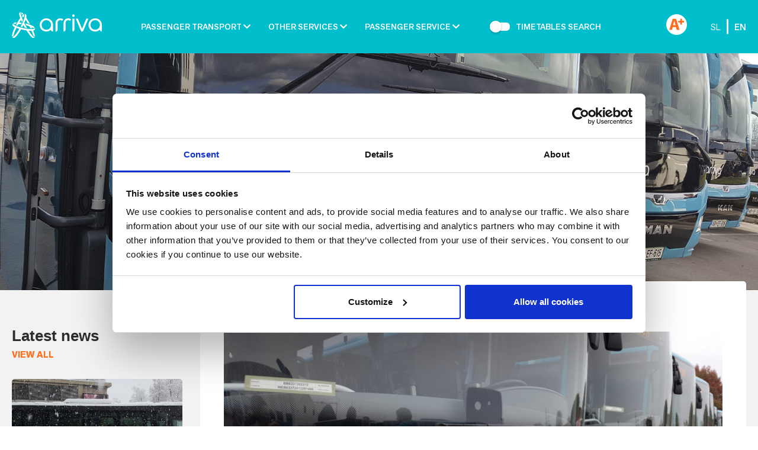

--- FILE ---
content_type: text/html; charset=UTF-8
request_url: https://arriva.si/en/news/restart-of-international-lines-between-slovenia-and-trieste/
body_size: 14848
content:
<!DOCTYPE html>
<html lang="en">
<head>
<meta charset="UTF-8">
<meta http-equiv="X-UA-Compatible" content="IE=edge,IE=11">
<meta http-equiv="Content-Type" content="text/html; charset=utf-8" />
<meta name='viewport' content='width=device-width, initial-scale=1.0, maximum-scale=1.0, user-scalable=0' />
<meta http-equiv="content-language" content="en" />

    <script type="text/javascript">
	window.dataLayer = window.dataLayer || [];

	function gtag() {
		dataLayer.push(arguments);
	}

	gtag("consent", "default", {
		ad_personalization: "denied",
		ad_storage: "denied",
		ad_user_data: "denied",
		analytics_storage: "denied",
		functionality_storage: "denied",
		personalization_storage: "denied",
		security_storage: "granted",
		wait_for_update: 500,
	});
	gtag("set", "ads_data_redaction", true);
	</script>
<script type="text/javascript"
		id="Cookiebot"
		src="https://consent.cookiebot.com/uc.js"
		data-implementation="wp"
		data-cbid="88d9c2c8-f5ba-4e32-b240-8383ddd5fe94"
						data-culture="EN"
					></script>
<link rel="alternate" hreflang="sl" href="https://arriva.si/novice/ponovni-zagon-mednarodnih-linij-med-slovenijo-in-trstom/" />
<link rel="alternate" hreflang="en" href="https://arriva.si/en/news/restart-of-international-lines-between-slovenia-and-trieste/" />
<link rel="alternate" hreflang="x-default" href="https://arriva.si/novice/ponovni-zagon-mednarodnih-linij-med-slovenijo-in-trstom/" />

<!-- Search Engine Optimization by Rank Math - https://rankmath.com/ -->
<title>Restart of international lines between Slovenia and Trieste | Arriva Slovenija</title>
<meta name="description" content="Dear passengers please be informed that our international lines that are connecting slovenian cities with Trieste, will start to operate on 6 July 2020."/>
<meta name="robots" content="follow, index, /sitemap_index.xml, max-snippet:-1, max-video-preview:-1, max-image-preview:large"/>
<link rel="canonical" href="https://arriva.si/en/news/restart-of-international-lines-between-slovenia-and-trieste/" />
<meta property="og:locale" content="en_US" />
<meta property="og:type" content="article" />
<meta property="og:title" content="Restart of international lines between Slovenia and Trieste | Arriva Slovenija" />
<meta property="og:description" content="Dear passengers please be informed that our international lines that are connecting slovenian cities with Trieste, will start to operate on 6 July 2020." />
<meta property="og:url" content="https://arriva.si/en/news/restart-of-international-lines-between-slovenia-and-trieste/" />
<meta property="og:site_name" content="Arriva Slovenija" />
<meta property="article:publisher" content="https://www.facebook.com/arrivaslo/" />
<meta property="article:section" content="News" />
<meta property="og:updated_time" content="2020-07-02T15:51:36+02:00" />
<meta property="og:image" content="https://arriva.si/wp-content/uploads/2019/01/20181015_114814.jpg" />
<meta property="og:image:secure_url" content="https://arriva.si/wp-content/uploads/2019/01/20181015_114814.jpg" />
<meta property="og:image:width" content="1920" />
<meta property="og:image:height" content="1080" />
<meta property="og:image:alt" content="Restart of international lines between Slovenia and Trieste" />
<meta property="og:image:type" content="image/jpeg" />
<meta name="twitter:card" content="summary_large_image" />
<meta name="twitter:title" content="Restart of international lines between Slovenia and Trieste | Arriva Slovenija" />
<meta name="twitter:description" content="Dear passengers please be informed that our international lines that are connecting slovenian cities with Trieste, will start to operate on 6 July 2020." />
<meta name="twitter:site" content="@ArrivaSlovenija" />
<meta name="twitter:creator" content="@ArrivaSlovenija" />
<meta name="twitter:image" content="https://arriva.si/wp-content/uploads/2019/01/20181015_114814.jpg" />
<meta name="twitter:label1" content="Written by" />
<meta name="twitter:data1" content="Monika Bukovec" />
<meta name="twitter:label2" content="Time to read" />
<meta name="twitter:data2" content="Less than a minute" />
<script type="application/ld+json" class="rank-math-schema">{"@context":"https://schema.org","@graph":[{"@type":"BreadcrumbList","@id":"https://arriva.si/en/news/restart-of-international-lines-between-slovenia-and-trieste/#breadcrumb","itemListElement":[{"@type":"ListItem","position":"1","item":{"@id":"https://arriva.si","name":"..."}},{"@type":"ListItem","position":"2","item":{"@id":"https://arriva.si/en/category/news/","name":"News"}},{"@type":"ListItem","position":"3","item":{"@id":"https://arriva.si/en/news/restart-of-international-lines-between-slovenia-and-trieste/","name":"Restart of international lines between Slovenia and Trieste"}}]},{"@type":"","headline":"Restart of international lines between Slovenia and Trieste | Arriva Slovenija","datePublished":"2020-07-02T15:43:55+02:00","dateModified":"2020-07-02T15:51:36+02:00","articleSection":"News","author":{"@type":"Person","name":"Monika Bukovec"},"description":"Dear passengers please be informed that our international lines that are connecting slovenian cities with Trieste, will start to operate on 6 July 2020.","name":"Restart of international lines between Slovenia and Trieste | Arriva Slovenija","@id":"https://arriva.si/en/news/restart-of-international-lines-between-slovenia-and-trieste/#richSnippet","isPartOf":{"@id":"https://arriva.si/en/news/restart-of-international-lines-between-slovenia-and-trieste/#webpage"},"inLanguage":"en-US","mainEntityOfPage":{"@id":"https://arriva.si/en/news/restart-of-international-lines-between-slovenia-and-trieste/#webpage"}}]}</script>
<!-- /Rank Math WordPress SEO plugin -->

<link rel="alternate" title="oEmbed (JSON)" type="application/json+oembed" href="https://arriva.si/en/wp-json/oembed/1.0/embed?url=https%3A%2F%2Farriva.si%2Fen%2Fnews%2Frestart-of-international-lines-between-slovenia-and-trieste%2F" />
<link rel="alternate" title="oEmbed (XML)" type="text/xml+oembed" href="https://arriva.si/en/wp-json/oembed/1.0/embed?url=https%3A%2F%2Farriva.si%2Fen%2Fnews%2Frestart-of-international-lines-between-slovenia-and-trieste%2F&#038;format=xml" />
<style id='wp-img-auto-sizes-contain-inline-css' type='text/css'>
img:is([sizes=auto i],[sizes^="auto," i]){contain-intrinsic-size:3000px 1500px}
/*# sourceURL=wp-img-auto-sizes-contain-inline-css */
</style>
<style id='wp-emoji-styles-inline-css' type='text/css'>

	img.wp-smiley, img.emoji {
		display: inline !important;
		border: none !important;
		box-shadow: none !important;
		height: 1em !important;
		width: 1em !important;
		margin: 0 0.07em !important;
		vertical-align: -0.1em !important;
		background: none !important;
		padding: 0 !important;
	}
/*# sourceURL=wp-emoji-styles-inline-css */
</style>
<link rel='stylesheet' id='wp-block-library-css' href='https://arriva.si/wp-includes/css/dist/block-library/style.min.css?ver=4e589d7a47ec2806ff29fabff07fd28e' type='text/css' media='all' />
<style id='global-styles-inline-css' type='text/css'>
:root{--wp--preset--aspect-ratio--square: 1;--wp--preset--aspect-ratio--4-3: 4/3;--wp--preset--aspect-ratio--3-4: 3/4;--wp--preset--aspect-ratio--3-2: 3/2;--wp--preset--aspect-ratio--2-3: 2/3;--wp--preset--aspect-ratio--16-9: 16/9;--wp--preset--aspect-ratio--9-16: 9/16;--wp--preset--color--black: #000000;--wp--preset--color--cyan-bluish-gray: #abb8c3;--wp--preset--color--white: #ffffff;--wp--preset--color--pale-pink: #f78da7;--wp--preset--color--vivid-red: #cf2e2e;--wp--preset--color--luminous-vivid-orange: #ff6900;--wp--preset--color--luminous-vivid-amber: #fcb900;--wp--preset--color--light-green-cyan: #7bdcb5;--wp--preset--color--vivid-green-cyan: #00d084;--wp--preset--color--pale-cyan-blue: #8ed1fc;--wp--preset--color--vivid-cyan-blue: #0693e3;--wp--preset--color--vivid-purple: #9b51e0;--wp--preset--gradient--vivid-cyan-blue-to-vivid-purple: linear-gradient(135deg,rgb(6,147,227) 0%,rgb(155,81,224) 100%);--wp--preset--gradient--light-green-cyan-to-vivid-green-cyan: linear-gradient(135deg,rgb(122,220,180) 0%,rgb(0,208,130) 100%);--wp--preset--gradient--luminous-vivid-amber-to-luminous-vivid-orange: linear-gradient(135deg,rgb(252,185,0) 0%,rgb(255,105,0) 100%);--wp--preset--gradient--luminous-vivid-orange-to-vivid-red: linear-gradient(135deg,rgb(255,105,0) 0%,rgb(207,46,46) 100%);--wp--preset--gradient--very-light-gray-to-cyan-bluish-gray: linear-gradient(135deg,rgb(238,238,238) 0%,rgb(169,184,195) 100%);--wp--preset--gradient--cool-to-warm-spectrum: linear-gradient(135deg,rgb(74,234,220) 0%,rgb(151,120,209) 20%,rgb(207,42,186) 40%,rgb(238,44,130) 60%,rgb(251,105,98) 80%,rgb(254,248,76) 100%);--wp--preset--gradient--blush-light-purple: linear-gradient(135deg,rgb(255,206,236) 0%,rgb(152,150,240) 100%);--wp--preset--gradient--blush-bordeaux: linear-gradient(135deg,rgb(254,205,165) 0%,rgb(254,45,45) 50%,rgb(107,0,62) 100%);--wp--preset--gradient--luminous-dusk: linear-gradient(135deg,rgb(255,203,112) 0%,rgb(199,81,192) 50%,rgb(65,88,208) 100%);--wp--preset--gradient--pale-ocean: linear-gradient(135deg,rgb(255,245,203) 0%,rgb(182,227,212) 50%,rgb(51,167,181) 100%);--wp--preset--gradient--electric-grass: linear-gradient(135deg,rgb(202,248,128) 0%,rgb(113,206,126) 100%);--wp--preset--gradient--midnight: linear-gradient(135deg,rgb(2,3,129) 0%,rgb(40,116,252) 100%);--wp--preset--font-size--small: 13px;--wp--preset--font-size--medium: 20px;--wp--preset--font-size--large: 36px;--wp--preset--font-size--x-large: 42px;--wp--preset--spacing--20: 0.44rem;--wp--preset--spacing--30: 0.67rem;--wp--preset--spacing--40: 1rem;--wp--preset--spacing--50: 1.5rem;--wp--preset--spacing--60: 2.25rem;--wp--preset--spacing--70: 3.38rem;--wp--preset--spacing--80: 5.06rem;--wp--preset--shadow--natural: 6px 6px 9px rgba(0, 0, 0, 0.2);--wp--preset--shadow--deep: 12px 12px 50px rgba(0, 0, 0, 0.4);--wp--preset--shadow--sharp: 6px 6px 0px rgba(0, 0, 0, 0.2);--wp--preset--shadow--outlined: 6px 6px 0px -3px rgb(255, 255, 255), 6px 6px rgb(0, 0, 0);--wp--preset--shadow--crisp: 6px 6px 0px rgb(0, 0, 0);}:where(.is-layout-flex){gap: 0.5em;}:where(.is-layout-grid){gap: 0.5em;}body .is-layout-flex{display: flex;}.is-layout-flex{flex-wrap: wrap;align-items: center;}.is-layout-flex > :is(*, div){margin: 0;}body .is-layout-grid{display: grid;}.is-layout-grid > :is(*, div){margin: 0;}:where(.wp-block-columns.is-layout-flex){gap: 2em;}:where(.wp-block-columns.is-layout-grid){gap: 2em;}:where(.wp-block-post-template.is-layout-flex){gap: 1.25em;}:where(.wp-block-post-template.is-layout-grid){gap: 1.25em;}.has-black-color{color: var(--wp--preset--color--black) !important;}.has-cyan-bluish-gray-color{color: var(--wp--preset--color--cyan-bluish-gray) !important;}.has-white-color{color: var(--wp--preset--color--white) !important;}.has-pale-pink-color{color: var(--wp--preset--color--pale-pink) !important;}.has-vivid-red-color{color: var(--wp--preset--color--vivid-red) !important;}.has-luminous-vivid-orange-color{color: var(--wp--preset--color--luminous-vivid-orange) !important;}.has-luminous-vivid-amber-color{color: var(--wp--preset--color--luminous-vivid-amber) !important;}.has-light-green-cyan-color{color: var(--wp--preset--color--light-green-cyan) !important;}.has-vivid-green-cyan-color{color: var(--wp--preset--color--vivid-green-cyan) !important;}.has-pale-cyan-blue-color{color: var(--wp--preset--color--pale-cyan-blue) !important;}.has-vivid-cyan-blue-color{color: var(--wp--preset--color--vivid-cyan-blue) !important;}.has-vivid-purple-color{color: var(--wp--preset--color--vivid-purple) !important;}.has-black-background-color{background-color: var(--wp--preset--color--black) !important;}.has-cyan-bluish-gray-background-color{background-color: var(--wp--preset--color--cyan-bluish-gray) !important;}.has-white-background-color{background-color: var(--wp--preset--color--white) !important;}.has-pale-pink-background-color{background-color: var(--wp--preset--color--pale-pink) !important;}.has-vivid-red-background-color{background-color: var(--wp--preset--color--vivid-red) !important;}.has-luminous-vivid-orange-background-color{background-color: var(--wp--preset--color--luminous-vivid-orange) !important;}.has-luminous-vivid-amber-background-color{background-color: var(--wp--preset--color--luminous-vivid-amber) !important;}.has-light-green-cyan-background-color{background-color: var(--wp--preset--color--light-green-cyan) !important;}.has-vivid-green-cyan-background-color{background-color: var(--wp--preset--color--vivid-green-cyan) !important;}.has-pale-cyan-blue-background-color{background-color: var(--wp--preset--color--pale-cyan-blue) !important;}.has-vivid-cyan-blue-background-color{background-color: var(--wp--preset--color--vivid-cyan-blue) !important;}.has-vivid-purple-background-color{background-color: var(--wp--preset--color--vivid-purple) !important;}.has-black-border-color{border-color: var(--wp--preset--color--black) !important;}.has-cyan-bluish-gray-border-color{border-color: var(--wp--preset--color--cyan-bluish-gray) !important;}.has-white-border-color{border-color: var(--wp--preset--color--white) !important;}.has-pale-pink-border-color{border-color: var(--wp--preset--color--pale-pink) !important;}.has-vivid-red-border-color{border-color: var(--wp--preset--color--vivid-red) !important;}.has-luminous-vivid-orange-border-color{border-color: var(--wp--preset--color--luminous-vivid-orange) !important;}.has-luminous-vivid-amber-border-color{border-color: var(--wp--preset--color--luminous-vivid-amber) !important;}.has-light-green-cyan-border-color{border-color: var(--wp--preset--color--light-green-cyan) !important;}.has-vivid-green-cyan-border-color{border-color: var(--wp--preset--color--vivid-green-cyan) !important;}.has-pale-cyan-blue-border-color{border-color: var(--wp--preset--color--pale-cyan-blue) !important;}.has-vivid-cyan-blue-border-color{border-color: var(--wp--preset--color--vivid-cyan-blue) !important;}.has-vivid-purple-border-color{border-color: var(--wp--preset--color--vivid-purple) !important;}.has-vivid-cyan-blue-to-vivid-purple-gradient-background{background: var(--wp--preset--gradient--vivid-cyan-blue-to-vivid-purple) !important;}.has-light-green-cyan-to-vivid-green-cyan-gradient-background{background: var(--wp--preset--gradient--light-green-cyan-to-vivid-green-cyan) !important;}.has-luminous-vivid-amber-to-luminous-vivid-orange-gradient-background{background: var(--wp--preset--gradient--luminous-vivid-amber-to-luminous-vivid-orange) !important;}.has-luminous-vivid-orange-to-vivid-red-gradient-background{background: var(--wp--preset--gradient--luminous-vivid-orange-to-vivid-red) !important;}.has-very-light-gray-to-cyan-bluish-gray-gradient-background{background: var(--wp--preset--gradient--very-light-gray-to-cyan-bluish-gray) !important;}.has-cool-to-warm-spectrum-gradient-background{background: var(--wp--preset--gradient--cool-to-warm-spectrum) !important;}.has-blush-light-purple-gradient-background{background: var(--wp--preset--gradient--blush-light-purple) !important;}.has-blush-bordeaux-gradient-background{background: var(--wp--preset--gradient--blush-bordeaux) !important;}.has-luminous-dusk-gradient-background{background: var(--wp--preset--gradient--luminous-dusk) !important;}.has-pale-ocean-gradient-background{background: var(--wp--preset--gradient--pale-ocean) !important;}.has-electric-grass-gradient-background{background: var(--wp--preset--gradient--electric-grass) !important;}.has-midnight-gradient-background{background: var(--wp--preset--gradient--midnight) !important;}.has-small-font-size{font-size: var(--wp--preset--font-size--small) !important;}.has-medium-font-size{font-size: var(--wp--preset--font-size--medium) !important;}.has-large-font-size{font-size: var(--wp--preset--font-size--large) !important;}.has-x-large-font-size{font-size: var(--wp--preset--font-size--x-large) !important;}
/*# sourceURL=global-styles-inline-css */
</style>

<style id='classic-theme-styles-inline-css' type='text/css'>
/*! This file is auto-generated */
.wp-block-button__link{color:#fff;background-color:#32373c;border-radius:9999px;box-shadow:none;text-decoration:none;padding:calc(.667em + 2px) calc(1.333em + 2px);font-size:1.125em}.wp-block-file__button{background:#32373c;color:#fff;text-decoration:none}
/*# sourceURL=/wp-includes/css/classic-themes.min.css */
</style>
<link rel='stylesheet' id='wp-components-css' href='https://arriva.si/wp-includes/css/dist/components/style.min.css?ver=4e589d7a47ec2806ff29fabff07fd28e' type='text/css' media='all' />
<link rel='stylesheet' id='wp-preferences-css' href='https://arriva.si/wp-includes/css/dist/preferences/style.min.css?ver=4e589d7a47ec2806ff29fabff07fd28e' type='text/css' media='all' />
<link rel='stylesheet' id='wp-block-editor-css' href='https://arriva.si/wp-includes/css/dist/block-editor/style.min.css?ver=4e589d7a47ec2806ff29fabff07fd28e' type='text/css' media='all' />
<link rel='stylesheet' id='popup-maker-block-library-style-css' href='https://arriva.si/wp-content/plugins/popup-maker/dist/packages/block-library-style.css?ver=dbea705cfafe089d65f1' type='text/css' media='all' />
<link rel='stylesheet' id='main-style-css' href='https://arriva.si/wp-content/themes/emigma/style.css?ver=4e589d7a47ec2806ff29fabff07fd28e' type='text/css' media='all' />
<link rel='stylesheet' id='ekko-lightbox-css' href='https://arriva.si/wp-content/themes/emigma/assets/css/vendor/ekko-lightbox.min.css?ver=2.2' type='text/css' media='all' />
<link rel='stylesheet' id='helper-style-css' href='https://arriva.si/wp-content/themes/emigma/assets/css/helper.css?ver=2.2' type='text/css' media='all' />
<link rel='stylesheet' id='flatpickr-style-css' href='https://arriva.si/wp-content/themes/emigma/assets/css/vendor/datepicker/bootstrap-datepicker3.min.css?ver=2.2' type='text/css' media='all' />
<link rel='stylesheet' id='bs-datepicker-style-css' href='https://arriva.si/wp-content/themes/emigma/assets/css/vendor/flatpickr/flatpickr.min.css?ver=2.2' type='text/css' media='all' />
<link rel='stylesheet' id='owl-carousel-css' href='https://arriva.si/wp-content/themes/emigma/assets/css/vendor/owl/owl.carousel.min.css?ver=4e589d7a47ec2806ff29fabff07fd28e' type='text/css' media='all' />
<link rel='stylesheet' id='owl-theme-css' href='https://arriva.si/wp-content/themes/emigma/assets/css/vendor/owl/owl.theme.default.css?ver=4e589d7a47ec2806ff29fabff07fd28e' type='text/css' media='all' />
<link rel='stylesheet' id='mh_mailchimp-css' href='https://arriva.si/wp-content/themes/emigma/inc/mailchimp/assets/css/mailchimp.css?ver=4e589d7a47ec2806ff29fabff07fd28e' type='text/css' media='all' />
<link rel='stylesheet' id='admin-style-css' href='https://arriva.si/wp-content/themes/emigma/assets/css/admin.css?ver=1545132151' type='text/css' media='all' />
<link rel='stylesheet' id='theme-style-css' href='https://arriva.si/wp-content/themes/emigma/assets/css/theme.css?ver=1724762244' type='text/css' media='all' />
<link rel='stylesheet' id='kc-general-css' href='https://arriva.si/wp-content/plugins/kingcomposer/assets/frontend/css/kingcomposer.min.css?ver=2.9.5' type='text/css' media='all' />
<link rel='stylesheet' id='kc-animate-css' href='https://arriva.si/wp-content/plugins/kingcomposer/assets/css/animate.css?ver=2.9.5' type='text/css' media='all' />
<link rel='stylesheet' id='kc-icon-1-css' href='https://arriva.si/wp-content/plugins/kingcomposer/assets/css/icons.css?ver=2.9.5' type='text/css' media='all' />
<script type="text/javascript" id="wpml-cookie-js-extra">
/* <![CDATA[ */
var wpml_cookies = {"wp-wpml_current_language":{"value":"en","expires":1,"path":"/"}};
var wpml_cookies = {"wp-wpml_current_language":{"value":"en","expires":1,"path":"/"}};
//# sourceURL=wpml-cookie-js-extra
/* ]]> */
</script>
<script type="text/javascript" src="https://arriva.si/wp-content/plugins/sitepress-multilingual-cms/res/js/cookies/language-cookie.js?ver=486900" id="wpml-cookie-js" defer="defer" data-wp-strategy="defer"></script>
<script type="text/javascript" src="https://arriva.si/wp-includes/js/jquery/jquery.min.js?ver=3.7.1" id="jquery-core-js"></script>
<script type="text/javascript" src="https://arriva.si/wp-includes/js/jquery/jquery-migrate.min.js?ver=3.4.1" id="jquery-migrate-js"></script>
<link rel="https://api.w.org/" href="https://arriva.si/en/wp-json/" /><link rel="alternate" title="JSON" type="application/json" href="https://arriva.si/en/wp-json/wp/v2/posts/9198" /><meta name="generator" content="WPML ver:4.8.6 stt:1,47;" />
<script type="text/javascript">var kc_script_data={ajax_url:"https://arriva.si/wp-admin/admin-ajax.php"}</script><!-- Google tag (gtag.js) --> <script async src="https://www.googletagmanager.com/gtag/js?id=AW-16495217346"></script> <script> window.dataLayer = window.dataLayer || []; function gtag(){dataLayer.push(arguments);} gtag('js', new Date()); gtag('config', 'AW-16495217346'); </script>

<!-- Event snippet for Page view (1) conversion page --> <script> gtag('event', 'conversion', {'send_to': 'AW-16495217346/iSMsCKHW7J8ZEMKVxLk9'}); </script> <!--[if lt IE 9]>
<script src="https://arriva.si/wp-content/themes/emigma/assets/js/vendor/html5shiv.min.js"></script>
<script src="https://arriva.si/wp-content/themes/emigma/assets/js/vendor/respond.min.js"></script>
<![endif]-->
<link rel="icon" href="https://arriva.si/wp-content/uploads/2018/12/favicon.png" sizes="32x32" />
<link rel="icon" href="https://arriva.si/wp-content/uploads/2018/12/favicon.png" sizes="192x192" />
<link rel="apple-touch-icon" href="https://arriva.si/wp-content/uploads/2018/12/favicon.png" />
<meta name="msapplication-TileImage" content="https://arriva.si/wp-content/uploads/2018/12/favicon.png" />
</head>
<body class="wp-singular post-template-default single single-post postid-9198 wp-custom-logo wp-theme-emigma kc-css-system not_IE">
	<div id="page" class="hfeed site">
        
		<!-- ******************* The Navbar Area ******************* -->
		<header id="header-area" class="site-header hidden-print" role="banner">
			<div class="wrapper-fluid wrapper-navbar" id="wrapper-navbar">
                                				<div class="topbar">
		            <div class="container">
		                <div class="row">
                            <div class="col-xs-12">
                                <div class="navbar-toggle-wrapper">
                                    <div class="navbar-header">
                                        <!-- .navbar-toggle is used as the toggle for collapsed navbar content -->
                                        <button class="navbar-toggle" type="button" data-toggle="collapse" data-target=".navbar-primary-collapse">
                                            <span class="icon-bar"></span>
                                            <span class="icon-bar"></span>
                                            <span class="icon-bar"></span>
                                        </button>
                                        <!-- Your site title as branding in the menu -->
                                                                                    <a class="navbar-brand" rel="home" href="https://arriva.si/en/" title="Arriva Slovenija" itemprop="url">
                                                <div class="logo"><img src="https://arriva.si/wp-content/uploads/2024/01/arriva.png" alt="image/png"></div>                                            </a>
                                                                            </div>

                                    <div class="header-menu">
                                        <nav class="navbar site-navigation" itemscope="itemscope" itemtype="http://schema.org/SiteNavigationElement" role="navigation">
                                            <div class="collapse navbar-collapse navbar-primary-collapse">
                                                <ul id="main-menu" class="nav navbar-nav"><li id="menu-item-2103" class="menu-item menu-item-type-post_type menu-item-object-page menu-item-home menu-item-has-children menu-item-2103 dropdown"><a href="https://arriva.si/en/" data-toggle="dropdown" class="dropdown-toggle inline-block">Passenger transport</a><div class="dropdown-toggle open-close-buttons">
                                                        <i class="fa fa-chevron-down open-button"></i>
                                                        <i class="fa fa-chevron-up close-button"></i>
                                                </div>
<ul role="menu" class=" dropdown-menu">
	<li id="menu-item-1999" class="menu-item menu-item-type-post_type menu-item-object-page menu-item-1999"><a href="https://arriva.si/en/passenger-transport/interurban-passenger-transport/">Interurban passenger transport</a></li>
	<li id="menu-item-2000" class="menu-item menu-item-type-post_type menu-item-object-page menu-item-2000"><a href="https://arriva.si/en/passenger-transport/international-transfers/">International transfers</a></li>
	<li id="menu-item-2001" class="menu-item menu-item-type-post_type menu-item-object-page menu-item-has-children menu-item-2001 dropdown"><a href="https://arriva.si/en/passenger-transport/city-bus-transport/">City bus transport</a><div class="dropdown-toggle-mobile open-close-buttons text-primary">
                                                        <i class="fa fa-chevron-down open-button"></i>
                                                        <i class="fa fa-chevron-up close-button"></i>
                                                </div>
	<ul role="menu" class=" dropdown-menu">
		<li id="menu-item-2029" class="menu-item menu-item-type-post_type menu-item-object-page menu-item-2029"><a href="https://arriva.si/en/passenger-transport/city-bus-transport/city-transport-koper/">City transport Koper</a></li>
		<li id="menu-item-2104" class="menu-item menu-item-type-post_type menu-item-object-page menu-item-2104"><a href="https://arriva.si/en/passenger-transport/city-bus-transport/city-transport-kranj/">City transport Kranj</a></li>
		<li id="menu-item-2105" class="menu-item menu-item-type-post_type menu-item-object-page menu-item-2105"><a href="https://arriva.si/en/passenger-transport/city-bus-transport/city-transport-novo-mesto/">City transport Novo mesto</a></li>
		<li id="menu-item-2018" class="menu-item menu-item-type-post_type menu-item-object-page menu-item-2018"><a href="https://arriva.si/en/passenger-transport/city-bus-transport/city-transport-piran/">City transport Piran</a></li>
		<li id="menu-item-20671" class="menu-item menu-item-type-post_type menu-item-object-page menu-item-20671"><a href="https://arriva.si/en/passenger-transport/city-bus-transport/city-transport-ptuj/">City transport Ptuj</a></li>
		<li id="menu-item-2013" class="menu-item menu-item-type-post_type menu-item-object-page menu-item-2013"><a href="https://arriva.si/en/passenger-transport/city-bus-transport/city-transport-jesenice/">City transport Jesenice</a></li>
		<li id="menu-item-2008" class="menu-item menu-item-type-post_type menu-item-object-page menu-item-2008"><a href="https://arriva.si/en/passenger-transport/city-bus-transport/city-transport-skofja-loka/">City transport Škofja Loka</a></li>
	</ul>
</li>
	<li id="menu-item-2050" class="menu-item menu-item-type-post_type menu-item-object-page menu-item-2050"><a href="https://arriva.si/en/passenger-transport/charter-services-rent-a-bus/">Rent a Coach</a></li>
	<li id="menu-item-4191" class="menu-item menu-item-type-post_type menu-item-object-page menu-item-4191"><a href="https://arriva.si/en/passenger-transport/price-lists/">Price lists</a></li>
	<li id="menu-item-3800" class="menu-item menu-item-type-post_type menu-item-object-page menu-item-3800"><a href="https://arriva.si/en/passenger-transport/ticket-offices/">Ticket offices</a></li>
	<li id="menu-item-11954" class="menu-item menu-item-type-post_type menu-item-object-page menu-item-11954"><a href="https://arriva.si/en/passenger-transport/ijpp/">IJPP</a></li>
</ul>
</li>
<li id="menu-item-2041" class="menu-item menu-item-type-post_type menu-item-object-page menu-item-has-children menu-item-2041 dropdown"><a href="https://arriva.si/en/other-services/" data-toggle="dropdown" class="dropdown-toggle inline-block">Other services</a><div class="dropdown-toggle open-close-buttons">
                                                        <i class="fa fa-chevron-down open-button"></i>
                                                        <i class="fa fa-chevron-up close-button"></i>
                                                </div>
<ul role="menu" class=" dropdown-menu">
	<li id="menu-item-3675" class="menu-item menu-item-type-custom menu-item-object-custom menu-item-3675"><a target="_blank" href="https://www.alpetour.si/turizem/izleti-in-potovanja/">Tourism</a></li>
	<li id="menu-item-2042" class="menu-item menu-item-type-post_type menu-item-object-page menu-item-2042"><a href="https://arriva.si/en/other-services/maintenance-of-commercial-vehicles-and-buses/">Maintenance of commercial vehicles and buses</a></li>
	<li id="menu-item-2044" class="menu-item menu-item-type-post_type menu-item-object-page menu-item-2044"><a href="https://arriva.si/en/other-services/advertising-on-buses/">Advertising on buses</a></li>
</ul>
</li>
<li id="menu-item-2053" class="menu-item menu-item-type-post_type menu-item-object-page menu-item-has-children menu-item-2053 dropdown"><a href="https://arriva.si/en/passenger-service/" data-toggle="dropdown" class="dropdown-toggle inline-block">Passenger service</a><div class="dropdown-toggle open-close-buttons">
                                                        <i class="fa fa-chevron-down open-button"></i>
                                                        <i class="fa fa-chevron-up close-button"></i>
                                                </div>
<ul role="menu" class=" dropdown-menu">
	<li id="menu-item-3816" class="menu-item menu-item-type-post_type menu-item-object-page menu-item-3816"><a href="https://arriva.si/en/passenger-service/info-center/">INFO Centre</a></li>
	<li id="menu-item-2055" class="menu-item menu-item-type-post_type menu-item-object-page menu-item-2055"><a href="https://arriva.si/en/passenger-service/lost-found/">Lost – Found</a></li>
	<li id="menu-item-2061" class="menu-item menu-item-type-post_type menu-item-object-page menu-item-2061"><a href="https://arriva.si/en/passenger-service/your-opinion-matters-share-it-with-us/">Your opinion matters – Share it with us!</a></li>
	<li id="menu-item-2060" class="menu-item menu-item-type-post_type menu-item-object-page menu-item-2060"><a href="https://arriva.si/en/passenger-service/luggage/">Luggage</a></li>
	<li id="menu-item-2056" class="menu-item menu-item-type-post_type menu-item-object-page menu-item-2056"><a href="https://arriva.si/en/passenger-service/frequently-asked-questions/">Frequently asked questions</a></li>
	<li id="menu-item-2059" class="menu-item menu-item-type-post_type menu-item-object-page menu-item-2059"><a href="https://arriva.si/en/passenger-service/passenger-rights-in-bus-transport/">Passenger rights in bus transport</a></li>
	<li id="menu-item-2058" class="menu-item menu-item-type-post_type menu-item-object-page menu-item-2058"><a href="https://arriva.si/en/passenger-service/rules-on-the-bus/">Rules on the bus</a></li>
</ul>
</li>
</ul>                                                <div class="lang-wrapper visible-xs visible-sm">
                                                    <div id="ar-language-switcher"><a class=" lang-item" href="https://arriva.si/novice/ponovni-zagon-mednarodnih-linij-med-slovenijo-in-trstom/" rel="alternate" hreflang="sl"><span class="lang-code">sl</span></a><a class="current-lang active lang-item" href="https://arriva.si/en/news/restart-of-international-lines-between-slovenia-and-trieste/" rel="alternate" hreflang="en"><span class="lang-code">en</span></a></div>                                                </div>
                                            </div>
                                        </nav>
                                    </div>


                                    <div class="nav-search hidden-sm hidden-xs">
                                        <div class="tg-list-item">
                                            <form class="tgl-inner">
                                                <input tabindex="0" class="tgl desktop-iskalnik-toggle" id="vozni-red-desktop" name="vozni-red-desktop" value="true" type="checkbox" >
                                                <label class="tgl-btn" for="vozni-red-desktop"></label>
                                            </form>
                                            <span class="text-white uppercase">Timetables search</span>
                                        </div>
                                    </div>
                                </div>
                            </div>
		                </div><!-- .row -->
		            </div><!-- .container -->
                    <a id="accessibility" tabindex="0">
                        <div class="accessibility-plus active">
                            <svg xmlns="http://www.w3.org/2000/svg" xmlns:xlink="http://www.w3.org/1999/xlink" width="50" height="50" viewBox="0 0 50 50">
  <defs>
    <clipPath id="clip-plus">
      <rect width="50" height="50"/>
    </clipPath>
  </defs>
  <g id="plus" clip-path="url(#clip-plus)">
    <circle id="Ellipse_55" data-name="Ellipse 55" cx="25" cy="25" r="25" fill="#fff"/>
    <path id="Path_332" data-name="Path 332" d="M43.4,33.08,45.48,40h6.6l-8.4-26.96h-8L27.48,40h6.28l1.92-6.92Zm-6.84-4.56,1.6-5.72c.44-1.56.84-3.6,1.24-5.2h.08c.4,1.6.88,3.6,1.36,5.2l1.68,5.72Z" transform="translate(-20 -2)" fill="#ff6e1d"/>
    <rect id="Rectangle_589" data-name="Rectangle 589" width="4" height="14" transform="translate(34 11)" fill="#ff6e1d"/>
    <rect id="Rectangle_590" data-name="Rectangle 590" width="4" height="14" transform="translate(43 16) rotate(90)" fill="#ff6e1d"/>
  </g>
</svg>
                        </div>
                        <div class="accessibility-minus">
                            <svg xmlns="http://www.w3.org/2000/svg" xmlns:xlink="http://www.w3.org/1999/xlink" width="50" height="50" viewBox="0 0 50 50">
  <defs>
    <clipPath id="clip-minus">
      <rect width="50" height="50"/>
    </clipPath>
  </defs>
  <g id="minus" clip-path="url(#clip-minus)">
    <circle id="Ellipse_55" data-name="Ellipse 55" cx="25" cy="25" r="25" fill="#fff"/>
    <path id="Path_332" data-name="Path 332" d="M43.4,33.08,45.48,40h6.6l-8.4-26.96h-8L27.48,40h6.28l1.92-6.92Zm-6.84-4.56,1.6-5.72c.44-1.56.84-3.6,1.24-5.2h.08c.4,1.6.88,3.6,1.36,5.2l1.68,5.72Z" transform="translate(-20 -2)" fill="#ff6e1d"/>
    <rect id="Rectangle_590" data-name="Rectangle 590" width="4" height="14" transform="translate(43 16) rotate(90)" fill="#ff6e1d"/>
  </g>
</svg>
                        </div>
                    </a>
                    <div class="lang-wrapper hidden-xs hidden-sm">
                        <div id="ar-language-switcher"><a class=" lang-item" href="https://arriva.si/novice/ponovni-zagon-mednarodnih-linij-med-slovenijo-in-trstom/" rel="alternate" hreflang="sl"><span class="lang-code">sl</span></a><a class="current-lang active lang-item" href="https://arriva.si/en/news/restart-of-international-lines-between-slovenia-and-trieste/" rel="alternate" hreflang="en"><span class="lang-code">en</span></a></div>                    </div>
		        </div>

                <div class="bottom-bar-trigger-wrapper-mobile">
                    <div class="nav-search">
                        <div class="tg-list-item">
                            <form class="tgl-inner">
                                <input class="tgl mobile-iskalnik-toggle" id="vozni-red-mobile" name="vozni-red-mobile" value="true" type="checkbox" >
                                <label class="tgl-btn" for="vozni-red-mobile"></label>
                            </form>
                            <span class="uppercase">Timetables search</span>
                        </div>
                    </div>
                </div>
                
                <div class="bottom-bar ">
                                        <div class="container">
                        <div class="row">
                            <div class="col-xs-12">
                                <form action="https://arriva.si/en/timetable/" method="GET" autocomplete="off" id="vozni-redi" enctype="application/x-www-form-urlencoded">
                                	<input type="hidden" autocomplete="false">
                                    <div class="inner-form-wrapper">
                                        <div id="d-d-wrapper" class="departure-destination-wrapper">
                                            <div class="departure-input-wrapper">
                                                <label for="departure">From</label>
                                                <input aria-label="Enter departure station" class="input-departure form-control ta-field typeahead" type="text" data-provide="typeahead" name="departure-5252" placeholder="Departure" value="">
                                                <input type="hidden" class="hidden-field" id="departure_id" name="departure_id" value="">
                                                <input type="hidden" class="hidden-field" id="departure_holder" name="departure" value="">
                                            </div>
                                            <div class="input-switch">
                                                <a aria-label="Switch stations" href="#" class="station-switch"><svg id="Layer_1"  xmlns="http://www.w3.org/2000/svg" viewBox="0 0 84.64 61.12"><title>123</title><polygon points="18.8 23.51 0 42.32 18.8 61.12 18.8 47.03 51.73 47.03 51.73 37.61 18.8 37.61 18.8 23.51"/><polygon points="84.64 18.8 65.83 0 65.83 14.1 32.93 14.1 32.93 23.51 65.83 23.51 65.83 37.61 84.64 18.8"/></svg>
</a>
                                            </div>
                                            <div class="destination-input-wrapper">
                                                <label for="destination">To</label>
                                                <input aria-label="Enter arrival station" class="input-destination form-control ta-field" type="text" name="destination" placeholder="Destination" value="">
                                                <input type="hidden" class="hidden-field" id="destination_id" name="destination_id" value="">
                                            </div>
                                        </div>
                                        <div class="date">
                                            <div class="input-group date datePicker">
                                                <label for="trip-date">Date</label>
                                                <input aria-label="Enter date" type="text" class="form-control" id="trip-date" name="trip_date" value="21.01.2026" data-min-date="14.01.2026">
                                                <div class="input-group-addon hidden"></div>
                                            </div>
                                        </div>
                                        <button type="submit" class="submit btn btn-primary ml-auto">Search</button>
                                    </div>
                                </form>
                            </div>
                        </div>
                    </div>
                </div>
	        </div><!-- .wrapper-navbar end -->
	    	<div class="top-section">
                                    		<div id="headimg" class="jumbotron background-image"  style="background-image:url(https://arriva.si/wp-content/uploads/2018/12/prodajna_mesta-2-copy-copy-1.jpg);"></div>
			                
	        </div>
    </header>
	<div role="main" role=""><div id="content" class="site-content gray-bg">
    <div class="container">
        <div class="row relative single-post-layout-wrapper">
			<div class="sidebar col-xs-12 col-md-3">
                                    
	<div class="body-widget-left">
		<div class="row">
			<div class="col-xs-12">
                        
        
        <div class="row">
            <div class="col-xs-12 xs-mb-30">
                <h3 class="xs-m-0">
                                            Latest news                                    </h3>
                <a href="https://arriva.si/en/novice-in-obvestila/" class="btn btn-min">
                    View all                </a>
            </div>
        </div>

        <div class="row">
            <div class="col-xs-12">
                <div class="post-grid post-row">
                                            

<article id="post-23446" class="post-23446 post type-post status-publish has-post-thumbnail hentry category-news enote-business-unit-jesenice enote-business-unit-kamnik enote-business-unit-koper enote-business-unit-kranj enote-business-unit-ljubljana enote-business-unit-maribor enote-business-unit-novo-mesto enote-business-unit-ptuj">
    <a href="https://arriva.si/en/news/delays-in-public-passenger-bus-transport-due-to-weather-conditions-8/">
                    <div class="gallery-icon">
                <img width="720" height="400" src="https://arriva.si/wp-content/uploads/2025/02/Untitled-design-27-720x400.png" class="" alt="" title="" decoding="async" fetchpriority="high" />            </div>
                <div class="entry-inner">
            <header class="entry-header">
                <div class="entry-meta">
                    
            <span>Kranj,</span>
        <span class="date">
        06.01.2026    </span>


                </div><!-- .entry-meta -->

                <h3 class="entry-title">
                    Delays in public passenger bus transport due to weather conditions                </h3>
                <div class="entry-summary">
                    Dear passengers please be informed that due to forecasted heavy snowing delays are possible in public passenger bus transport.

We apologize to passengers for delays and kindly ask them to plan a ...                </div>
            </header>
        </div>
    </a>
</article><!-- #post-## -->
                                            

<article id="post-23386" class="post-23386 post type-post status-publish has-post-thumbnail hentry category-news enote-business-unit-jesenice enote-business-unit-kamnik enote-business-unit-koper enote-business-unit-kranj enote-business-unit-ljubljana enote-business-unit-maribor enote-business-unit-ptuj enote-business-unit-radovljica enote-business-unit-skofja-loka enote-business-unit-slovenska-bistrica enote-city-transport-piran">
    <a href="https://arriva.si/en/news/changed-opening-hours-of-selling-points-during-holidays/">
                    <div class="gallery-icon">
                <img width="720" height="400" src="https://arriva.si/wp-content/uploads/2020/11/prodajno-mesto-720x400.png" class="" alt="" title="" decoding="async" />            </div>
                <div class="entry-inner">
            <header class="entry-header">
                <div class="entry-meta">
                    
            <span>Kranj,</span>
        <span class="date">
        23.12.2025    </span>


                </div><!-- .entry-meta -->

                <h3 class="entry-title">
                    Changed opening hours of selling points during holidays                </h3>
                <div class="entry-summary">
                    Dear passengers,

We would like to inform you that our ticket selling points will operate with changed working hours during the holidays.

If you are planning your travels or arranging tickets ...                </div>
            </header>
        </div>
    </a>
</article><!-- #post-## -->
                                            

<article id="post-23374" class="post-23374 post type-post status-publish has-post-thumbnail hentry category-news enote-business-unit-jesenice enote-business-unit-kamnik enote-business-unit-koper enote-business-unit-kranj enote-business-unit-ljubljana enote-business-unit-maribor enote-business-unit-ptuj enote-business-unit-radovljica enote-business-unit-skofja-loka enote-business-unit-slovenska-bistrica">
    <a href="https://arriva.si/en/news/notice-about-info-center-opening-hours-during-holidays/">
                    <div class="gallery-icon">
                <img width="720" height="400" src="https://arriva.si/wp-content/uploads/2022/01/Copy-of-Copy-of-L3_Customers_Twitter-post-template-2-720x400.png" class="" alt="" title="" decoding="async" />            </div>
                <div class="entry-inner">
            <header class="entry-header">
                <div class="entry-meta">
                    
            <span>Kranj,</span>
        <span class="date">
        19.12.2025    </span>


                </div><!-- .entry-meta -->

                <h3 class="entry-title">
                    Notice about INFO Center opening hours during holidays                </h3>
                <div class="entry-summary">
                    Dear passengers,

We would like to inform you that next week the company will be on collective leave, also during the holiday period, from 29. 12. to 30. 12. 2025.

Availability of the INFO ...                </div>
            </header>
        </div>
    </a>
</article><!-- #post-## -->
                                    </div>
            </div>
        </div>

                
		
			</div><!-- .widget-area .first -->
		</div>
	</div>
                            </div>
            <div id="primary" class="col-xs-12 col-md-9 pull-right">
                <main id="main" class="site-main" role="main">
                                            <article id="post-9198" class="post-9198 post type-post status-publish has-post-thumbnail hentry category-news enote-business-unit-koper enote-business-unit-ljubljana">
    <div id="header-tools">
        <div class="row">
            <div class="col-xs-12">
                <div class="panel panel-default">
                    <div class="panel-body">
                        <div class="row">
                            <div class="col-xs-12">
                                <div id="breadcrumbs">
                                    <nav aria-label="breadcrumbs" class="rank-math-breadcrumb"><p><a href="https://arriva.si">...</a><span class="separator"> / </span><a href="https://arriva.si/en/category/news/">News</a><span class="separator"> / </span><span class="last">Restart of international lines between Slovenia and Trieste</span></p></nav>                                </div><!--.breadcrumbs-->
                            </div>
                            <div class="col-xs-12">
                                                                    <div class="post-thumbnail xs-mb-20 xs-mt-20">
                                        <img width="850" height="400" src="https://arriva.si/wp-content/uploads/2019/01/20181015_114814-850x400.jpg" class="attachment-theme-featured size-theme-featured wp-post-image" alt="Dear passengers please be informed that our international lines that are connecting slovenian cities with Trieste, will start to operate on 6 July 2020." decoding="async" loading="lazy" title="Restart of international lines between Slovenia and Trieste 2">                                    </div>
                                                                <h1 class="header-title xs-mt-10 lg-mb-15">Restart of international lines between Slovenia and Trieste</h1>
                                                                                                    <div class="entry-meta xs-mb-0">
                                        
            <span>Kranj,</span>
        <span class="date">
        02.07.2020    </span>


                                    </div><!-- .entry-meta -->
                                                                
                            </div>
                        </div>
                    </div>
                </div>
            </div>
        </div>
    </div>
    	<div class="entry-content">
		<p>Dear passengers please be informed that our international lines that are connecting slovenian cities with Trieste, will start to operate on <strong>6 July 2020</strong>.</p>
<p>Timetables  of the lines are available on the connections bellow:</p>
<p><strong><a href="https://arriva.si/en/international_transfers/piran-izola-koper-trst-trieste/">Piran – Izola – Koper – Trst/Trieste</a></strong></p>
<p><strong><a href="https://arriva.si/en/international_transfers/il-bistrica-obrov-kozina-trst-trieste/">Il. Bistrica – Obrov – Kozina – Trst/Trieste</a></strong></p>
<p><strong><a href="https://arriva.si/en/international_transfers/ljubljana-trst-trieste-ljubljana/">Ljubljana – Trst / Trieste – Ljubljana</a></strong></p>
<p><strong>Remark</strong>: Passengers that start their journy in Trieste (direction towards Slovenia), are kindly asked to purchase the tickets in prsale. Ticket sale on the bus at the driver is not enabled.</p>
<p>To prevent COVID-19 spread during the drive with buses you are still mandated to wear a FACE MASK and to SANITIZE HANDS. We ask passengers to follow measurements and by this take care of their safety and the safety of others and our drivers. Please enter our buses only if we are health, practise good HAND and COUGH HYGIENE, maintain a safe distance, wear a face mask, disinfect hands when entering and exiting the bus and touch as little surfaces on the bus as possible.</p>
<p>We wish you a safe and pleasant ride.</p>
<p>Arriva Slovenia</p>
	</div><!-- .entry-content -->
</article><!-- #post-## -->
                                    </main><!-- #main -->
            </div><!-- #primary -->
        </div>
    </div>
</div>

</div>

			<footer id="footer-area" class="site-footer hidden-print">
                <div class="footer-cta">
                    <div class="container">
                        <div class="row flex-center cta-inner">
                            <div class="col-xs-12 col-md-6">
                                <div class="info-center">
                                    <img class="ico" src="https://arriva.si/wp-content/uploads/2018/09/0907411.svg" alt="">
                                    <span>Info center</span>
                                </div>
                            </div>
                            <div class="col-xs-12 col-md-6 disclaimer">
                                Fixed call cost 0, 4172 EUR/call for calls within Slovenia, mobile call cost define mobile operators.                            </div>
                        </div>
                    </div>
                </div>

								<div class="footer-content">
					<div class="container footer-inner">
						
	
	<div class="footer-widget-area">
		<div class="row">
						<div class="col-xs-12 col-md-6 col-lg-3 footer-widget" role="complementary">
				<div id="nav_menu-2" class="widget widget_nav_menu"><strong class="widgettitle">Group Arriva</strong><div class="menu-skupina-arriva-eng-container"><ul id="menu-skupina-arriva-eng" class="menu"><li id="menu-item-3466" class="menu-item menu-item-type-post_type menu-item-object-page menu-item-3466"><a href="https://arriva.si/en/group-arriva/about-us/">About us</a></li>
<li id="menu-item-3465" class="menu-item menu-item-type-post_type menu-item-object-page menu-item-3465"><a href="https://arriva.si/en/group-arriva/companies/">Companies</a></li>
<li id="menu-item-3476" class="menu-item menu-item-type-post_type menu-item-object-page menu-item-3476"><a href="https://arriva.si/en/group-arriva/contact/">Contact</a></li>
<li id="menu-item-3462" class="menu-item menu-item-type-post_type menu-item-object-page menu-item-3462"><a href="https://arriva.si/en/group-arriva/opportunities-at-arriva/">Working at Arriva</a></li>
<li id="menu-item-3461" class="menu-item menu-item-type-post_type menu-item-object-page menu-item-3461"><a href="https://arriva.si/en/group-arriva/publicly-accessible-information/">Publicly accessible information</a></li>
<li id="menu-item-3460" class="menu-item menu-item-type-post_type menu-item-object-page menu-item-3460"><a href="https://arriva.si/en/group-arriva/press-center/">Press center</a></li>
</ul></div></div>			</div><!-- .widget-area .first -->
			
						<div class="col-xs-12 col-md-6 col-lg-3 footer-widget" role="complementary">
				<div id="nav_menu-3" class="widget widget_nav_menu"><strong class="widgettitle">Responsible business</strong><div class="menu-druzbena-odgovornost-eng-container"><ul id="menu-druzbena-odgovornost-eng" class="menu"><li id="menu-item-3454" class="menu-item menu-item-type-post_type menu-item-object-page menu-item-3454"><a href="https://arriva.si/en/responsible-business/environmental-policy/">Environmental Policy</a></li>
<li id="menu-item-3455" class="menu-item menu-item-type-post_type menu-item-object-page menu-item-3455"><a href="https://arriva.si/en/responsible-business/compliance/">Compliance</a></li>
<li id="menu-item-3456" class="menu-item menu-item-type-post_type menu-item-object-page menu-item-3456"><a href="https://arriva.si/en/responsible-business/sponsorships-donations/">Sponsorships &#038; Donations</a></li>
<li id="menu-item-12330" class="menu-item menu-item-type-post_type menu-item-object-page menu-item-12330"><a href="https://arriva.si/en/responsible-business/certificates/">Certificates</a></li>
</ul></div></div><div id="nav_menu-4" class="widget widget_nav_menu"><strong class="widgettitle">Latest</strong><div class="menu-aktualno-eng-container"><ul id="menu-aktualno-eng" class="menu"><li id="menu-item-3459" class="menu-item menu-item-type-post_type menu-item-object-page current_page_parent menu-item-3459"><a href="https://arriva.si/en/novice-in-obvestila/">Novice in obvestila</a></li>
<li id="menu-item-3458" class="menu-item menu-item-type-post_type_archive menu-item-object-javna_narocila menu-item-3458"><a href="https://arriva.si/en/public-tender/">Public tenders</a></li>
</ul></div></div>			</div><!-- .widget-area .second -->
			
						<div class="col-xs-12 col-md-6 col-lg-3 footer-widget" role="complementary">
                <div class="widget">
                    <strong class="widgettitle">Contact us</strong>
                    
                                                    <div class="dropdown dd-menu-container xs-mb-60">
                                <div tabindex="0" class="dropdown-toggle" id="towns" data-toggle="dropdown" aria-haspopup="true" aria-expanded="false">
                                    <span>Please choose… </span>
                                    <div class="ico">
                                        <i class="fa fa-angle-down" aria-hidden="true"></i>
                                    </div>
                                </div>
                                <div class="dropdown-menu" aria-labelledby="towns">
                                                                                                                    <a href="https://arriva.si/en/passenger-service/info-center/">
                                            INFO Centre                                        </a>
                                                                                                                    <a href="https://arriva.si/en/passenger-service/your-opinion-matters-share-it-with-us/">
                                            Your opinion matters – Share it with us!                                        </a>
                                                                                                                    <a href="https://arriva.si/en/passenger-service/lost-found/">
                                            Lost – Found                                        </a>
                                                                                                                    <a href="https://arriva.si/en/passenger-transport/charter-services-rent-a-bus/">
                                            Rent a Coach                                        </a>
                                                                                                                    <a href="https://arriva.si/en/news/restart-of-international-lines-between-slovenia-and-trieste/">
                                                                                    </a>
                                                                    </div>
                            </div>
                        
                    
                </div>
				<div id="emigma-social-2" class="widget emigma-social"><strong class="widgettitle"></strong>
        <!-- social icons -->
        <div class="social-icons sticky-sidebar-social">

            <div class="social-icons"><a target="_blank" href="https://www.facebook.com/arrivaslo/"><i class="fa fa-facebook" aria-hidden="true"></i></a><a target="_blank" href="https://twitter.com/ArrivaSlovenija"><i class="fa fa-twitter" aria-hidden="true"></i></a></div>
        </div><!-- end social icons --></div>			</div><!-- .widget-area .second -->
			
			<div class="col-xs-12 col-md-6 col-lg-3 footer-widget" role="complementary">
                <div class="widget">
                    <strong class="widgettitle">Subscribe to our newsletter</strong>
                    <div class="newsletter-form">
                        <script>(function() {
	window.mc4wp = window.mc4wp || {
		listeners: [],
		forms: {
			on: function(evt, cb) {
				window.mc4wp.listeners.push(
					{
						event   : evt,
						callback: cb
					}
				);
			}
		}
	}
})();
</script><!-- Mailchimp for WordPress v4.10.9 - https://wordpress.org/plugins/mailchimp-for-wp/ --><form id="mc4wp-form-1" class="mc4wp-form mc4wp-form-4697" method="post" data-id="4697" data-name="Newsletter form" ><div class="mc4wp-form-fields"><input class="form-control xs-mb-20" type="email" name="EMAIL" placeholder="Enter your email" required/>
<input class="btn btn-primary form-control" type="submit" value="Sign up now" />
<div class="form-group xs-mt-10 checkbox-control">
  <input name="AGREE_TO_TERMS" type="checkbox" value="1" required=""> 
  <label class="disclaimer">
I want to be up to date on current changes and offers in group Arriva Slovenia. Please send me your E-Newsletter. Your consent is voluntary, and you can revoke or change it at any time. I have read and agree with the Privacy Policy.
  	<a class="btn btn-min xs-mt-10" href="https://arriva.si/en/privacy-and-safety-of-personal-data/" target="_blank">LEARN MORE</a>
	</label>
</div>


</div><label style="display: none !important;">Leave this field empty if you're human: <input type="text" name="_mc4wp_honeypot" value="" tabindex="-1" autocomplete="off" /></label><input type="hidden" name="_mc4wp_timestamp" value="1768971486" /><input type="hidden" name="_mc4wp_form_id" value="4697" /><input type="hidden" name="_mc4wp_form_element_id" value="mc4wp-form-1" /><div class="mc4wp-response"></div></form><!-- / Mailchimp for WordPress Plugin -->                    </div>
                                    </div>

			</div><!-- .widget-area .second -->
		</div>
	</div>
					</div>
				</div>
				<div id="colophon" class="site-info" role="contentinfo">
					<div class="container">
						<div class="row">
			                <div class="col-xs-12">
			                	<div class="copyright flex-center">
									<div class="copy-wrapper"><span class=""> @2018 Arriva Slovenija, Ulica Mirka Vadnova 8, 4000 Kranj, Slovenija </span><ul id="bottom-bar-menu" class="nav"><li id="menu-item-3521" class="menu-item menu-item-type-post_type menu-item-object-page menu-item-3521"><a href="https://arriva.si/en/imprint/">Imprint</a></li>
<li id="menu-item-3522" class="menu-item menu-item-type-post_type menu-item-object-page menu-item-3522"><a rel="privacy-policy" href="https://arriva.si/en/privacy-and-safety-of-personal-data/">Privacy and safety of personal data</a></li>
<li id="menu-item-3523" class="menu-item menu-item-type-post_type menu-item-object-page menu-item-3523"><a href="https://arriva.si/en/general-terms-and-conditions/">General terms and conditions</a></li>
</ul></div>
									<div class="authors-wrapper"><a href="https://www.emigma.com/" target="_blank">Authors</a></div>
								</div>
							</div>
						</div>
					</div><!-- .site-info -->
				</div><!-- #colophon -->
			</footer>
		</div><!-- #page -->
		<script type="speculationrules">
{"prefetch":[{"source":"document","where":{"and":[{"href_matches":"/en/*"},{"not":{"href_matches":["/wp-*.php","/wp-admin/*","/wp-content/uploads/*","/wp-content/*","/wp-content/plugins/*","/wp-content/themes/emigma/*","/en/*\\?(.+)"]}},{"not":{"selector_matches":"a[rel~=\"nofollow\"]"}},{"not":{"selector_matches":".no-prefetch, .no-prefetch a"}}]},"eagerness":"conservative"}]}
</script>
<script>(function() {function maybePrefixUrlField () {
  const value = this.value.trim()
  if (value !== '' && value.indexOf('http') !== 0) {
    this.value = 'http://' + value
  }
}

const urlFields = document.querySelectorAll('.mc4wp-form input[type="url"]')
for (let j = 0; j < urlFields.length; j++) {
  urlFields[j].addEventListener('blur', maybePrefixUrlField)
}
})();</script><script type="text/javascript" src="https://arriva.si/wp-content/themes/emigma/assets/js/vendor/jquery.easing.1.3.js?ver=1.3" id="jquery-easing-js"></script>
<script type="text/javascript" src="https://arriva.si/wp-content/themes/emigma/assets/js/vendor/bootstrap.min.js?ver=3.3.7" id="bootstrap-js"></script>
<script type="text/javascript" src="https://arriva.si/wp-content/themes/emigma/assets/js/vendor/bootstrap-hover-dropdown.min.js?ver=2.2.1" id="bootstrap-hover-js"></script>
<script type="text/javascript" src="https://arriva.si/wp-content/themes/emigma/assets/js/vendor/ekko-lightbox.min.js?ver=4.0.2" id="ekko-lightbox-js"></script>
<script type="text/javascript" src="https://arriva.si/wp-content/themes/emigma/assets/js/share.js?ver=4e589d7a47ec2806ff29fabff07fd28e" id="share-js"></script>
<script type="text/javascript" src="https://arriva.si/wp-content/themes/emigma/assets/js/vendor/bootstrap3-typeahead.min.js?ver=2.2" id="typeahead-js"></script>
<script type="text/javascript" src="https://arriva.si/wp-content/themes/emigma/assets/js/vendor/flatpickr/flatpickr.js?ver=2.2" id="flatpickr-js"></script>
<script type="text/javascript" src="https://arriva.si/wp-content/themes/emigma/assets/js/vendor/flatpickr/sl.js?ver=2.2" id="flatpickr-sl-js"></script>
<script type="text/javascript" id="theme-main-js-extra">
/* <![CDATA[ */
var load_posts = {"ajaxurl":"https://arriva.si/wp-admin/admin-ajax.php","posts":"{\"page\":0,\"category_name\":\"news\",\"error\":\"\",\"m\":\"\",\"p\":9198,\"post_parent\":\"\",\"subpost\":\"\",\"subpost_id\":\"\",\"attachment\":\"\",\"attachment_id\":0,\"pagename\":\"\",\"page_id\":0,\"second\":\"\",\"minute\":\"\",\"hour\":\"\",\"day\":0,\"monthnum\":0,\"year\":0,\"w\":0,\"tag\":\"\",\"cat\":\"\",\"tag_id\":\"\",\"author\":\"\",\"author_name\":\"\",\"feed\":\"\",\"tb\":\"\",\"paged\":0,\"meta_key\":\"\",\"meta_value\":\"\",\"preview\":\"\",\"s\":\"\",\"sentence\":\"\",\"title\":\"\",\"fields\":\"all\",\"menu_order\":\"\",\"embed\":\"\",\"category__in\":[],\"category__not_in\":[],\"category__and\":[],\"post__in\":[],\"post__not_in\":[],\"post_name__in\":[],\"tag__in\":[],\"tag__not_in\":[],\"tag__and\":[],\"tag_slug__in\":[],\"tag_slug__and\":[],\"post_parent__in\":[],\"post_parent__not_in\":[],\"author__in\":[],\"author__not_in\":[],\"search_columns\":[],\"meta_query\":[],\"name\":\"\",\"ignore_sticky_posts\":false,\"suppress_filters\":false,\"cache_results\":true,\"update_post_term_cache\":true,\"update_menu_item_cache\":false,\"lazy_load_term_meta\":true,\"update_post_meta_cache\":true,\"post_type\":\"\",\"posts_per_page\":9,\"nopaging\":false,\"comments_per_page\":\"50\",\"no_found_rows\":false,\"order\":\"DESC\"}","current_page":"1","max_page":"0"};
var localization = {"lang":"en","emailInputError":"Enter valid email address.","checkboxError":"Field is mandatory.","isIe":""};
var apiData = {"datetime":"20260121055806","cTimeStamp":"713c92373e7f8dbf77e9125fac0d2813"};
//# sourceURL=theme-main-js-extra
/* ]]> */
</script>
<script type="text/javascript" src="https://arriva.si/wp-content/themes/emigma/assets/js/main.js?ver=2.1.2" id="theme-main-js"></script>
<script type="text/javascript" src="https://arriva.si/wp-content/themes/emigma/assets/js/vendor/datepicker/bootstrap-datepicker.min.js?ver=2.2" id="bs-datepicker-js"></script>
<script type="text/javascript" src="https://arriva.si/wp-content/themes/emigma/assets/js/vendor/owl/owl.carousel.min.js?ver=2.2" id="owl-js-js"></script>
<script type="text/javascript" src="https://arriva.si/wp-content/themes/emigma/assets/js/vendor/owl/owl-setup.js?ver=2.2" id="owl-setup-js-js"></script>
<script type="text/javascript" src="https://arriva.si/wp-content/themes/emigma/inc/mailchimp/assets/js/mailchimp.js?ver=4e589d7a47ec2806ff29fabff07fd28e" id="mh_mailchimp-js"></script>
<script type="text/javascript" src="https://arriva.si/wp-content/plugins/kingcomposer/assets/frontend/js/kingcomposer.min.js?ver=2.9.5" id="kc-front-scripts-js"></script>
<script type="text/javascript" defer src="https://arriva.si/wp-content/plugins/mailchimp-for-wp/assets/js/forms.js?ver=4.10.9" id="mc4wp-forms-api-js"></script>
<script id="wp-emoji-settings" type="application/json">
{"baseUrl":"https://s.w.org/images/core/emoji/17.0.2/72x72/","ext":".png","svgUrl":"https://s.w.org/images/core/emoji/17.0.2/svg/","svgExt":".svg","source":{"concatemoji":"https://arriva.si/wp-includes/js/wp-emoji-release.min.js?ver=4e589d7a47ec2806ff29fabff07fd28e"}}
</script>
<script type="module">
/* <![CDATA[ */
/*! This file is auto-generated */
const a=JSON.parse(document.getElementById("wp-emoji-settings").textContent),o=(window._wpemojiSettings=a,"wpEmojiSettingsSupports"),s=["flag","emoji"];function i(e){try{var t={supportTests:e,timestamp:(new Date).valueOf()};sessionStorage.setItem(o,JSON.stringify(t))}catch(e){}}function c(e,t,n){e.clearRect(0,0,e.canvas.width,e.canvas.height),e.fillText(t,0,0);t=new Uint32Array(e.getImageData(0,0,e.canvas.width,e.canvas.height).data);e.clearRect(0,0,e.canvas.width,e.canvas.height),e.fillText(n,0,0);const a=new Uint32Array(e.getImageData(0,0,e.canvas.width,e.canvas.height).data);return t.every((e,t)=>e===a[t])}function p(e,t){e.clearRect(0,0,e.canvas.width,e.canvas.height),e.fillText(t,0,0);var n=e.getImageData(16,16,1,1);for(let e=0;e<n.data.length;e++)if(0!==n.data[e])return!1;return!0}function u(e,t,n,a){switch(t){case"flag":return n(e,"\ud83c\udff3\ufe0f\u200d\u26a7\ufe0f","\ud83c\udff3\ufe0f\u200b\u26a7\ufe0f")?!1:!n(e,"\ud83c\udde8\ud83c\uddf6","\ud83c\udde8\u200b\ud83c\uddf6")&&!n(e,"\ud83c\udff4\udb40\udc67\udb40\udc62\udb40\udc65\udb40\udc6e\udb40\udc67\udb40\udc7f","\ud83c\udff4\u200b\udb40\udc67\u200b\udb40\udc62\u200b\udb40\udc65\u200b\udb40\udc6e\u200b\udb40\udc67\u200b\udb40\udc7f");case"emoji":return!a(e,"\ud83e\u1fac8")}return!1}function f(e,t,n,a){let r;const o=(r="undefined"!=typeof WorkerGlobalScope&&self instanceof WorkerGlobalScope?new OffscreenCanvas(300,150):document.createElement("canvas")).getContext("2d",{willReadFrequently:!0}),s=(o.textBaseline="top",o.font="600 32px Arial",{});return e.forEach(e=>{s[e]=t(o,e,n,a)}),s}function r(e){var t=document.createElement("script");t.src=e,t.defer=!0,document.head.appendChild(t)}a.supports={everything:!0,everythingExceptFlag:!0},new Promise(t=>{let n=function(){try{var e=JSON.parse(sessionStorage.getItem(o));if("object"==typeof e&&"number"==typeof e.timestamp&&(new Date).valueOf()<e.timestamp+604800&&"object"==typeof e.supportTests)return e.supportTests}catch(e){}return null}();if(!n){if("undefined"!=typeof Worker&&"undefined"!=typeof OffscreenCanvas&&"undefined"!=typeof URL&&URL.createObjectURL&&"undefined"!=typeof Blob)try{var e="postMessage("+f.toString()+"("+[JSON.stringify(s),u.toString(),c.toString(),p.toString()].join(",")+"));",a=new Blob([e],{type:"text/javascript"});const r=new Worker(URL.createObjectURL(a),{name:"wpTestEmojiSupports"});return void(r.onmessage=e=>{i(n=e.data),r.terminate(),t(n)})}catch(e){}i(n=f(s,u,c,p))}t(n)}).then(e=>{for(const n in e)a.supports[n]=e[n],a.supports.everything=a.supports.everything&&a.supports[n],"flag"!==n&&(a.supports.everythingExceptFlag=a.supports.everythingExceptFlag&&a.supports[n]);var t;a.supports.everythingExceptFlag=a.supports.everythingExceptFlag&&!a.supports.flag,a.supports.everything||((t=a.source||{}).concatemoji?r(t.concatemoji):t.wpemoji&&t.twemoji&&(r(t.twemoji),r(t.wpemoji)))});
//# sourceURL=https://arriva.si/wp-includes/js/wp-emoji-loader.min.js
/* ]]> */
</script>
	</body>
</html>


--- FILE ---
content_type: application/javascript
request_url: https://arriva.si/wp-content/themes/emigma/assets/js/share.js?ver=4e589d7a47ec2806ff29fabff07fd28e
body_size: 458
content:
jQuery(document).ready(function($) {
    //facebook
    $('.facebook-share > a').click(function(e){e.preventDefault();
        window.open( 'https://www.facebook.com/sharer/sharer.php?u='+jQuery(this).attr('href'), "facebookWindow", "height=380,width=660,resizable=0,toolbar=0,menubar=0,status=0,location=0,scrollbars=0" );
        return false;
    });

    //twitter
    $('.twitter-share > a').click(function(e){e.preventDefault();
        window.open( 'http://twitter.com/intent/tweet?text='+$(this).closest('article').find('.entry-title').text() +' '+jQuery(this).attr('href'), "twitterWindow", "height=380,width=660,resizable=0,toolbar=0,menubar=0,status=0,location=0,scrollbars=0" );
        return false;
    });

    //pinterest
    $('.pinterest-share > a').click(function(e){e.preventDefault();
        window.open( 'http://pinterest.com/pin/create/button/?url='+jQuery(this).attr('href')+'&media='+$(this).closest('article').find('img').first().attr('src')+'&description='+$(this).closest('article').find('.entry-title').text(), "pinterestWindow", "height=640,width=660,resizable=0,toolbar=0,menubar=0,status=0,location=0,scrollbars=0" );
        return false;
    });


    //google
    $('.googleplus-share > a').click(function(e){e.preventDefault();
    console.log(jQuery(this).attr('href'));
        window.open( 'https://plus.google.com/share?url='+jQuery(this).attr('href'), "googleWindow", "height=640,width=660,resizable=0,toolbar=0,menubar=0,status=0,location=0,scrollbars=0" );
        return false;
    });
});
